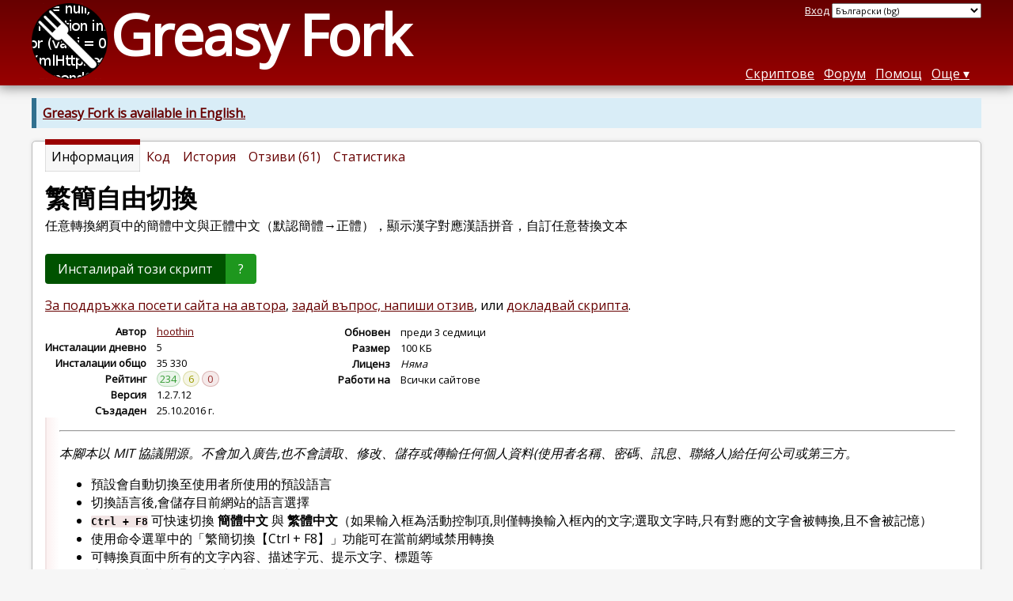

--- FILE ---
content_type: text/html; charset=utf-8
request_url: https://greasyfork.org/bg/scripts/24300-%E7%B9%81%E7%B0%A1%E8%87%AA%E7%94%B1%E5%88%87%E6%8F%9B
body_size: 8703
content:


<!DOCTYPE html>
<html lang="bg">
<head>
  <title>繁簡自由切換</title>
  <meta name="description" value="任意轉換網頁中的簡體中文與正體中文（默認簡體→正體），顯示漢字對應漢語拼音，自訂任意替換文本">
  <meta name="viewport" content="width=device-width, initial-scale=1">
  
  <script src="/vite/assets/application-DCAt2Kwm.js" crossorigin="anonymous" type="module"></script><link rel="stylesheet" href="/vite/assets/application-DWPLadu-.css" media="screen" />
    <meta name="csrf-param" content="authenticity_token" />
<meta name="csrf-token" content="T8DIYl1mI8ie5kq4fXSMjpqR8-WJ5wGGQvLQxD0NpvGIUvn4iMd6mhkXd4qC-A7cHJ_-oM62dxQU_iEZRRUEaQ" />
    <meta name="clckd" content="bf6242cc3039bff31a7815dff8ee247b" />
    <meta name="lhverifycode" content="32dc01246faccb7f5b3cad5016dd5033" />
  <link rel="canonical" href="https://greasyfork.org/bg/scripts/24300-%E7%B9%81%E7%B0%A1%E8%87%AA%E7%94%B1%E5%88%87%E6%8F%9B">
  <link rel="icon" href="/vite/assets/blacklogo16-DftkYuVe.png">
  <link rel="stylesheet" href="https://fonts.googleapis.com/css?family=Open+Sans&amp;display=swap" media="print" onload="this.media='all'; this.onload=null;">
<noscript><link rel="stylesheet" href="https://fonts.googleapis.com/css?family=Open+Sans&amp;display=swap"></noscript>

    <link rel="alternate" hreflang="x-default" href="/scripts/24300-%E7%B9%81%E7%B0%A1%E8%87%AA%E7%94%B1%E5%88%87%E6%8F%9B">
      <link rel="alternate" hreflang="ar" href="/ar/scripts/24300-%E7%B9%81%E7%B0%A1%E8%87%AA%E7%94%B1%E5%88%87%E6%8F%9B">
      <link rel="alternate" hreflang="be" href="/be/scripts/24300-%E7%B9%81%E7%B0%A1%E8%87%AA%E7%94%B1%E5%88%87%E6%8F%9B">
      <link rel="alternate" hreflang="bg" href="/bg/scripts/24300-%E7%B9%81%E7%B0%A1%E8%87%AA%E7%94%B1%E5%88%87%E6%8F%9B">
      <link rel="alternate" hreflang="ckb" href="/ckb/scripts/24300-%E7%B9%81%E7%B0%A1%E8%87%AA%E7%94%B1%E5%88%87%E6%8F%9B">
      <link rel="alternate" hreflang="cs" href="/cs/scripts/24300-%E7%B9%81%E7%B0%A1%E8%87%AA%E7%94%B1%E5%88%87%E6%8F%9B">
      <link rel="alternate" hreflang="da" href="/da/scripts/24300-%E7%B9%81%E7%B0%A1%E8%87%AA%E7%94%B1%E5%88%87%E6%8F%9B">
      <link rel="alternate" hreflang="de" href="/de/scripts/24300-%E7%B9%81%E7%B0%A1%E8%87%AA%E7%94%B1%E5%88%87%E6%8F%9B">
      <link rel="alternate" hreflang="el" href="/el/scripts/24300-%E7%B9%81%E7%B0%A1%E8%87%AA%E7%94%B1%E5%88%87%E6%8F%9B">
      <link rel="alternate" hreflang="en" href="/en/scripts/24300-%E7%B9%81%E7%B0%A1%E8%87%AA%E7%94%B1%E5%88%87%E6%8F%9B">
      <link rel="alternate" hreflang="eo" href="/eo/scripts/24300-%E7%B9%81%E7%B0%A1%E8%87%AA%E7%94%B1%E5%88%87%E6%8F%9B">
      <link rel="alternate" hreflang="es" href="/es/scripts/24300-%E7%B9%81%E7%B0%A1%E8%87%AA%E7%94%B1%E5%88%87%E6%8F%9B">
      <link rel="alternate" hreflang="es-419" href="/es-419/scripts/24300-%E7%B9%81%E7%B0%A1%E8%87%AA%E7%94%B1%E5%88%87%E6%8F%9B">
      <link rel="alternate" hreflang="fi" href="/fi/scripts/24300-%E7%B9%81%E7%B0%A1%E8%87%AA%E7%94%B1%E5%88%87%E6%8F%9B">
      <link rel="alternate" hreflang="fr" href="/fr/scripts/24300-%E7%B9%81%E7%B0%A1%E8%87%AA%E7%94%B1%E5%88%87%E6%8F%9B">
      <link rel="alternate" hreflang="fr-CA" href="/fr-CA/scripts/24300-%E7%B9%81%E7%B0%A1%E8%87%AA%E7%94%B1%E5%88%87%E6%8F%9B">
      <link rel="alternate" hreflang="he" href="/he/scripts/24300-%E7%B9%81%E7%B0%A1%E8%87%AA%E7%94%B1%E5%88%87%E6%8F%9B">
      <link rel="alternate" hreflang="hr" href="/hr/scripts/24300-%E7%B9%81%E7%B0%A1%E8%87%AA%E7%94%B1%E5%88%87%E6%8F%9B">
      <link rel="alternate" hreflang="hu" href="/hu/scripts/24300-%E7%B9%81%E7%B0%A1%E8%87%AA%E7%94%B1%E5%88%87%E6%8F%9B">
      <link rel="alternate" hreflang="id" href="/id/scripts/24300-%E7%B9%81%E7%B0%A1%E8%87%AA%E7%94%B1%E5%88%87%E6%8F%9B">
      <link rel="alternate" hreflang="it" href="/it/scripts/24300-%E7%B9%81%E7%B0%A1%E8%87%AA%E7%94%B1%E5%88%87%E6%8F%9B">
      <link rel="alternate" hreflang="ja" href="/ja/scripts/24300-%E7%B9%81%E7%B0%A1%E8%87%AA%E7%94%B1%E5%88%87%E6%8F%9B">
      <link rel="alternate" hreflang="ka" href="/ka/scripts/24300-%E7%B9%81%E7%B0%A1%E8%87%AA%E7%94%B1%E5%88%87%E6%8F%9B">
      <link rel="alternate" hreflang="ko" href="/ko/scripts/24300-%E7%B9%81%E7%B0%A1%E8%87%AA%E7%94%B1%E5%88%87%E6%8F%9B">
      <link rel="alternate" hreflang="mr" href="/mr/scripts/24300-%E7%B9%81%E7%B0%A1%E8%87%AA%E7%94%B1%E5%88%87%E6%8F%9B">
      <link rel="alternate" hreflang="nb" href="/nb/scripts/24300-%E7%B9%81%E7%B0%A1%E8%87%AA%E7%94%B1%E5%88%87%E6%8F%9B">
      <link rel="alternate" hreflang="nl" href="/nl/scripts/24300-%E7%B9%81%E7%B0%A1%E8%87%AA%E7%94%B1%E5%88%87%E6%8F%9B">
      <link rel="alternate" hreflang="pl" href="/pl/scripts/24300-%E7%B9%81%E7%B0%A1%E8%87%AA%E7%94%B1%E5%88%87%E6%8F%9B">
      <link rel="alternate" hreflang="pt-BR" href="/pt-BR/scripts/24300-%E7%B9%81%E7%B0%A1%E8%87%AA%E7%94%B1%E5%88%87%E6%8F%9B">
      <link rel="alternate" hreflang="ro" href="/ro/scripts/24300-%E7%B9%81%E7%B0%A1%E8%87%AA%E7%94%B1%E5%88%87%E6%8F%9B">
      <link rel="alternate" hreflang="ru" href="/ru/scripts/24300-%E7%B9%81%E7%B0%A1%E8%87%AA%E7%94%B1%E5%88%87%E6%8F%9B">
      <link rel="alternate" hreflang="sk" href="/sk/scripts/24300-%E7%B9%81%E7%B0%A1%E8%87%AA%E7%94%B1%E5%88%87%E6%8F%9B">
      <link rel="alternate" hreflang="sr" href="/sr/scripts/24300-%E7%B9%81%E7%B0%A1%E8%87%AA%E7%94%B1%E5%88%87%E6%8F%9B">
      <link rel="alternate" hreflang="sv" href="/sv/scripts/24300-%E7%B9%81%E7%B0%A1%E8%87%AA%E7%94%B1%E5%88%87%E6%8F%9B">
      <link rel="alternate" hreflang="th" href="/th/scripts/24300-%E7%B9%81%E7%B0%A1%E8%87%AA%E7%94%B1%E5%88%87%E6%8F%9B">
      <link rel="alternate" hreflang="tr" href="/tr/scripts/24300-%E7%B9%81%E7%B0%A1%E8%87%AA%E7%94%B1%E5%88%87%E6%8F%9B">
      <link rel="alternate" hreflang="uk" href="/uk/scripts/24300-%E7%B9%81%E7%B0%A1%E8%87%AA%E7%94%B1%E5%88%87%E6%8F%9B">
      <link rel="alternate" hreflang="ug" href="/ug/scripts/24300-%E7%B9%81%E7%B0%A1%E8%87%AA%E7%94%B1%E5%88%87%E6%8F%9B">
      <link rel="alternate" hreflang="vi" href="/vi/scripts/24300-%E7%B9%81%E7%B0%A1%E8%87%AA%E7%94%B1%E5%88%87%E6%8F%9B">
      <link rel="alternate" hreflang="zh-CN" href="/zh-CN/scripts/24300-%E7%B9%81%E7%B0%A1%E8%87%AA%E7%94%B1%E5%88%87%E6%8F%9B">
      <link rel="alternate" hreflang="zh-TW" href="/zh-TW/scripts/24300-%E7%B9%81%E7%B0%A1%E8%87%AA%E7%94%B1%E5%88%87%E6%8F%9B">

      <link rel="alternate" type="application/json" href="https://api.greasyfork.org/bg/scripts/24300-%E7%B9%81%E7%B0%A1%E8%87%AA%E7%94%B1%E5%88%87%E6%8F%9B.json" >
      <link rel="alternate" type="application/javascript" href="https://api.greasyfork.org/bg/scripts/24300-%E7%B9%81%E7%B0%A1%E8%87%AA%E7%94%B1%E5%88%87%E6%8F%9B.jsonp?callback=callback" >

  <link rel="search" href="/bg/opensearch.xml" type="application/opensearchdescription+xml" title="Greasy Fork търсене" hreflang="bg">

    <!-- Global site tag (gtag.js) - Google Analytics -->
    <script async src="https://www.googletagmanager.com/gtag/js?id=G-7NMRNRYW7C"></script>
    <script>
      window.dataLayer = window.dataLayer || [];
      function gtag(){dataLayer.push(arguments);}
      gtag('js', new Date());
      gtag('config', 'G-7NMRNRYW7C', {
        'ad_method': 'ea',
        'ad_method_variant': '',
        'action': 'scripts/show'
      });
    </script>

    <script async src="https://media.ethicalads.io/media/client/ethicalads.min.js" onerror="if (typeof gtag !== 'undefined') { gtag('event', 'EthicalAds placement', { 'ea_campaign_type': '(error)' })};switchToEaFallback()"></script>

    <meta name="twitter:card" content="summary">
  <meta property="og:title" content="繁簡自由切換">
  <meta property="og:url" content="https://greasyfork.org/scripts/24300-%E7%B9%81%E7%B0%A1%E8%87%AA%E7%94%B1%E5%88%87%E6%8F%9B">
  <meta property="og:description" content="任意轉換網頁中的簡體中文與正體中文（默認簡體→正體），顯示漢字對應漢語拼音，自訂任意替換文本">
      <meta property="og:image" content="https://greasyfork.s3.us-east-2.amazonaws.com/g7mb898q60wk6cvvf73q1l95tynk">

</head>
<body>

  <header id="main-header">
    <div class="width-constraint">
      <div id="site-name">
        <a href="/bg"><img alt="" width="96" height="96" src="/vite/assets/blacklogo96-CxYTSM_T.png" /></a>
        <div id="site-name-text">
          <h1><a href="/bg">Greasy Fork</a></h1>
        </div>
      </div>
      <div id="site-nav">
        <div id="nav-user-info">
            <span class="sign-in-link"><a rel="nofollow" href="/bg/users/sign_in?return_to=%2Fbg%2Fscripts%2F24300">Вход</a></span>

                      <form class="language-selector" action="/scripts/24300-%E7%B9%81%E7%B0%A1%E8%87%AA%E7%94%B1%E5%88%87%E6%8F%9B">
              <select class="language-selector-locale" name="locale" data-translate-url="https://github.com/greasyfork-org/greasyfork/wiki/Translating-Greasy-Fork">
                    <option data-language-url="/en/scripts/24300-%E7%B9%81%E7%B0%A1%E8%87%AA%E7%94%B1%E5%88%87%E6%8F%9B" value="en">
                      Английски (en)
                    </option>
                    <option data-language-url="/ar/scripts/24300-%E7%B9%81%E7%B0%A1%E8%87%AA%E7%94%B1%E5%88%87%E6%8F%9B" value="ar">
                      Арабски (ar)
                    </option>
                    <option data-language-url="/be/scripts/24300-%E7%B9%81%E7%B0%A1%E8%87%AA%E7%94%B1%E5%88%87%E6%8F%9B" value="be">
                      Белоруски (be)
                    </option>
                    <option data-language-url="/nb/scripts/24300-%E7%B9%81%E7%B0%A1%E8%87%AA%E7%94%B1%E5%88%87%E6%8F%9B" value="nb">
                      Букмол (nb)
                    </option>
                    <option data-language-url="/bg/scripts/24300-%E7%B9%81%E7%B0%A1%E8%87%AA%E7%94%B1%E5%88%87%E6%8F%9B" value="bg" selected>
                      Български (bg)
                    </option>
                    <option data-language-url="/vi/scripts/24300-%E7%B9%81%E7%B0%A1%E8%87%AA%E7%94%B1%E5%88%87%E6%8F%9B" value="vi">
                      Виетнамски (vi)
                    </option>
                    <option data-language-url="/de/scripts/24300-%E7%B9%81%E7%B0%A1%E8%87%AA%E7%94%B1%E5%88%87%E6%8F%9B" value="de">
                      Германски (de)
                    </option>
                    <option data-language-url="/ka/scripts/24300-%E7%B9%81%E7%B0%A1%E8%87%AA%E7%94%B1%E5%88%87%E6%8F%9B" value="ka">
                      Грузински (ka)
                    </option>
                    <option data-language-url="/el/scripts/24300-%E7%B9%81%E7%B0%A1%E8%87%AA%E7%94%B1%E5%88%87%E6%8F%9B" value="el">
                      Гръцки  (el)
                    </option>
                    <option data-language-url="/da/scripts/24300-%E7%B9%81%E7%B0%A1%E8%87%AA%E7%94%B1%E5%88%87%E6%8F%9B" value="da">
                      Датски (da)
                    </option>
                    <option data-language-url="/eo/scripts/24300-%E7%B9%81%E7%B0%A1%E8%87%AA%E7%94%B1%E5%88%87%E6%8F%9B" value="eo">
                      Есперанто (eo)
                    </option>
                    <option data-language-url="/he/scripts/24300-%E7%B9%81%E7%B0%A1%E8%87%AA%E7%94%B1%E5%88%87%E6%8F%9B" value="he">
                      Иврит (he)
                    </option>
                    <option data-language-url="/id/scripts/24300-%E7%B9%81%E7%B0%A1%E8%87%AA%E7%94%B1%E5%88%87%E6%8F%9B" value="id">
                      Индонезийски (id)
                    </option>
                    <option data-language-url="/es/scripts/24300-%E7%B9%81%E7%B0%A1%E8%87%AA%E7%94%B1%E5%88%87%E6%8F%9B" value="es">
                      Испански (es)
                    </option>
                    <option data-language-url="/es-419/scripts/24300-%E7%B9%81%E7%B0%A1%E8%87%AA%E7%94%B1%E5%88%87%E6%8F%9B" value="es-419">
                      Испански (es-419)
                    </option>
                    <option data-language-url="/it/scripts/24300-%E7%B9%81%E7%B0%A1%E8%87%AA%E7%94%B1%E5%88%87%E6%8F%9B" value="it">
                      Италиански (it)
                    </option>
                    <option data-language-url="/zh-CN/scripts/24300-%E7%B9%81%E7%B0%A1%E8%87%AA%E7%94%B1%E5%88%87%E6%8F%9B" value="zh-CN">
                      Китайски (Китай) (zh-CN)
                    </option>
                    <option data-language-url="/zh-TW/scripts/24300-%E7%B9%81%E7%B0%A1%E8%87%AA%E7%94%B1%E5%88%87%E6%8F%9B" value="zh-TW">
                      Китайски (Тайван) (zh-TW)
                    </option>
                    <option data-language-url="/ko/scripts/24300-%E7%B9%81%E7%B0%A1%E8%87%AA%E7%94%B1%E5%88%87%E6%8F%9B" value="ko">
                      Корейски (ko)
                    </option>
                    <option data-language-url="/pl/scripts/24300-%E7%B9%81%E7%B0%A1%E8%87%AA%E7%94%B1%E5%88%87%E6%8F%9B" value="pl">
                      Полски (pl)
                    </option>
                    <option data-language-url="/pt-BR/scripts/24300-%E7%B9%81%E7%B0%A1%E8%87%AA%E7%94%B1%E5%88%87%E6%8F%9B" value="pt-BR">
                      Португалски (Бразилия) (pt-BR)
                    </option>
                    <option data-language-url="/ru/scripts/24300-%E7%B9%81%E7%B0%A1%E8%87%AA%E7%94%B1%E5%88%87%E6%8F%9B" value="ru">
                      Руски (ru)
                    </option>
                    <option data-language-url="/sk/scripts/24300-%E7%B9%81%E7%B0%A1%E8%87%AA%E7%94%B1%E5%88%87%E6%8F%9B" value="sk">
                      Словашки (sk)
                    </option>
                    <option data-language-url="/sr/scripts/24300-%E7%B9%81%E7%B0%A1%E8%87%AA%E7%94%B1%E5%88%87%E6%8F%9B" value="sr">
                      Сръбски (sr)
                    </option>
                    <option data-language-url="/th/scripts/24300-%E7%B9%81%E7%B0%A1%E8%87%AA%E7%94%B1%E5%88%87%E6%8F%9B" value="th">
                      Тайвански (th)
                    </option>
                    <option data-language-url="/tr/scripts/24300-%E7%B9%81%E7%B0%A1%E8%87%AA%E7%94%B1%E5%88%87%E6%8F%9B" value="tr">
                      Турски (tr)
                    </option>
                    <option data-language-url="/ug/scripts/24300-%E7%B9%81%E7%B0%A1%E8%87%AA%E7%94%B1%E5%88%87%E6%8F%9B" value="ug">
                      Уйгурски (ug)
                    </option>
                    <option data-language-url="/uk/scripts/24300-%E7%B9%81%E7%B0%A1%E8%87%AA%E7%94%B1%E5%88%87%E6%8F%9B" value="uk">
                      Украински (uk)
                    </option>
                    <option data-language-url="/hu/scripts/24300-%E7%B9%81%E7%B0%A1%E8%87%AA%E7%94%B1%E5%88%87%E6%8F%9B" value="hu">
                      Унгарски (hu)
                    </option>
                    <option data-language-url="/fi/scripts/24300-%E7%B9%81%E7%B0%A1%E8%87%AA%E7%94%B1%E5%88%87%E6%8F%9B" value="fi">
                      Фински (fi)
                    </option>
                    <option data-language-url="/fr/scripts/24300-%E7%B9%81%E7%B0%A1%E8%87%AA%E7%94%B1%E5%88%87%E6%8F%9B" value="fr">
                      Френски (fr)
                    </option>
                    <option data-language-url="/fr-CA/scripts/24300-%E7%B9%81%E7%B0%A1%E8%87%AA%E7%94%B1%E5%88%87%E6%8F%9B" value="fr-CA">
                      Френски (Канада) (fr-CA)
                    </option>
                    <option data-language-url="/nl/scripts/24300-%E7%B9%81%E7%B0%A1%E8%87%AA%E7%94%B1%E5%88%87%E6%8F%9B" value="nl">
                      Холандски (nl)
                    </option>
                    <option data-language-url="/hr/scripts/24300-%E7%B9%81%E7%B0%A1%E8%87%AA%E7%94%B1%E5%88%87%E6%8F%9B" value="hr">
                      Хърватски (hr)
                    </option>
                    <option data-language-url="/cs/scripts/24300-%E7%B9%81%E7%B0%A1%E8%87%AA%E7%94%B1%E5%88%87%E6%8F%9B" value="cs">
                      Чешки (cs)
                    </option>
                    <option data-language-url="/sv/scripts/24300-%E7%B9%81%E7%B0%A1%E8%87%AA%E7%94%B1%E5%88%87%E6%8F%9B" value="sv">
                      Шведски (sv)
                    </option>
                    <option data-language-url="/ja/scripts/24300-%E7%B9%81%E7%B0%A1%E8%87%AA%E7%94%B1%E5%88%87%E6%8F%9B" value="ja">
                      Японски (ja)
                    </option>
                    <option data-language-url="/mr/scripts/24300-%E7%B9%81%E7%B0%A1%E8%87%AA%E7%94%B1%E5%88%87%E6%8F%9B" value="mr">
                      Marathi (mr)
                    </option>
                    <option data-language-url="/ro/scripts/24300-%E7%B9%81%E7%B0%A1%E8%87%AA%E7%94%B1%E5%88%87%E6%8F%9B" value="ro">
                      Romanian (ro)
                    </option>
                    <option data-language-url="/ckb/scripts/24300-%E7%B9%81%E7%B0%A1%E8%87%AA%E7%94%B1%E5%88%87%E6%8F%9B" value="ckb">
                      کوردیی ناوەندی (ckb)
                    </option>
                <option value="help">Help us translate!</option>
              </select><input class="language-selector-submit" type="submit" value="→">
            </form>

        </div>
        <nav>
          <li class="scripts-index-link"><a href="/bg/scripts">Скриптове</a></li>
            <li class="forum-link"><a href="/bg/discussions">Форум</a></li>
          <li class="help-link"><a href="/bg/help">Помощ</a></li>
          <li class="with-submenu">
            <a href="#" onclick="return false">Още</a>
            <nav>
              <li><a href="/bg/search">Разширено търсене</a></li>
              <li><a href="/bg/users">Потребителски списък</a></li>
              <li><a href="/bg/scripts/libraries">Библиотеки</a></li>
              <li><a href="/bg/moderator_actions">Модераторски дневник</a></li>
            </nav>
          </li>
        </nav>
      </div>

      <div id="mobile-nav">
        <div class="mobile-nav-opener">☰</div>
        <nav class="collapsed">
          <li class="scripts-index-link"><a href="/bg/scripts">Скриптове</a></li>
          <li class="forum-link"><a href="/bg/discussions">Форум</a></li>
          <li class="help-link"><a href="/bg/help">Помощ</a></li>
          <li><a href="/bg/search">Разширено търсене</a></li>
          <li><a href="/bg/users">Потребителски списък</a></li>
          <li><a href="/bg/scripts/libraries">Библиотеки</a></li>
          <li><a href="/bg/moderator_actions">Модераторски дневник</a></li>
            <li class="multi-link-nav">
              <span class="sign-in-link"><a rel="nofollow" href="/bg/users/sign_in?return_to=%2Fbg%2Fscripts%2F24300">Вход</a></span>
            </li>
          <li>            <form class="language-selector" action="/scripts/24300-%E7%B9%81%E7%B0%A1%E8%87%AA%E7%94%B1%E5%88%87%E6%8F%9B">
              <select class="language-selector-locale" name="locale" data-translate-url="https://github.com/greasyfork-org/greasyfork/wiki/Translating-Greasy-Fork">
                    <option data-language-url="/en/scripts/24300-%E7%B9%81%E7%B0%A1%E8%87%AA%E7%94%B1%E5%88%87%E6%8F%9B" value="en">
                      Английски (en)
                    </option>
                    <option data-language-url="/ar/scripts/24300-%E7%B9%81%E7%B0%A1%E8%87%AA%E7%94%B1%E5%88%87%E6%8F%9B" value="ar">
                      Арабски (ar)
                    </option>
                    <option data-language-url="/be/scripts/24300-%E7%B9%81%E7%B0%A1%E8%87%AA%E7%94%B1%E5%88%87%E6%8F%9B" value="be">
                      Белоруски (be)
                    </option>
                    <option data-language-url="/nb/scripts/24300-%E7%B9%81%E7%B0%A1%E8%87%AA%E7%94%B1%E5%88%87%E6%8F%9B" value="nb">
                      Букмол (nb)
                    </option>
                    <option data-language-url="/bg/scripts/24300-%E7%B9%81%E7%B0%A1%E8%87%AA%E7%94%B1%E5%88%87%E6%8F%9B" value="bg" selected>
                      Български (bg)
                    </option>
                    <option data-language-url="/vi/scripts/24300-%E7%B9%81%E7%B0%A1%E8%87%AA%E7%94%B1%E5%88%87%E6%8F%9B" value="vi">
                      Виетнамски (vi)
                    </option>
                    <option data-language-url="/de/scripts/24300-%E7%B9%81%E7%B0%A1%E8%87%AA%E7%94%B1%E5%88%87%E6%8F%9B" value="de">
                      Германски (de)
                    </option>
                    <option data-language-url="/ka/scripts/24300-%E7%B9%81%E7%B0%A1%E8%87%AA%E7%94%B1%E5%88%87%E6%8F%9B" value="ka">
                      Грузински (ka)
                    </option>
                    <option data-language-url="/el/scripts/24300-%E7%B9%81%E7%B0%A1%E8%87%AA%E7%94%B1%E5%88%87%E6%8F%9B" value="el">
                      Гръцки  (el)
                    </option>
                    <option data-language-url="/da/scripts/24300-%E7%B9%81%E7%B0%A1%E8%87%AA%E7%94%B1%E5%88%87%E6%8F%9B" value="da">
                      Датски (da)
                    </option>
                    <option data-language-url="/eo/scripts/24300-%E7%B9%81%E7%B0%A1%E8%87%AA%E7%94%B1%E5%88%87%E6%8F%9B" value="eo">
                      Есперанто (eo)
                    </option>
                    <option data-language-url="/he/scripts/24300-%E7%B9%81%E7%B0%A1%E8%87%AA%E7%94%B1%E5%88%87%E6%8F%9B" value="he">
                      Иврит (he)
                    </option>
                    <option data-language-url="/id/scripts/24300-%E7%B9%81%E7%B0%A1%E8%87%AA%E7%94%B1%E5%88%87%E6%8F%9B" value="id">
                      Индонезийски (id)
                    </option>
                    <option data-language-url="/es/scripts/24300-%E7%B9%81%E7%B0%A1%E8%87%AA%E7%94%B1%E5%88%87%E6%8F%9B" value="es">
                      Испански (es)
                    </option>
                    <option data-language-url="/es-419/scripts/24300-%E7%B9%81%E7%B0%A1%E8%87%AA%E7%94%B1%E5%88%87%E6%8F%9B" value="es-419">
                      Испански (es-419)
                    </option>
                    <option data-language-url="/it/scripts/24300-%E7%B9%81%E7%B0%A1%E8%87%AA%E7%94%B1%E5%88%87%E6%8F%9B" value="it">
                      Италиански (it)
                    </option>
                    <option data-language-url="/zh-CN/scripts/24300-%E7%B9%81%E7%B0%A1%E8%87%AA%E7%94%B1%E5%88%87%E6%8F%9B" value="zh-CN">
                      Китайски (Китай) (zh-CN)
                    </option>
                    <option data-language-url="/zh-TW/scripts/24300-%E7%B9%81%E7%B0%A1%E8%87%AA%E7%94%B1%E5%88%87%E6%8F%9B" value="zh-TW">
                      Китайски (Тайван) (zh-TW)
                    </option>
                    <option data-language-url="/ko/scripts/24300-%E7%B9%81%E7%B0%A1%E8%87%AA%E7%94%B1%E5%88%87%E6%8F%9B" value="ko">
                      Корейски (ko)
                    </option>
                    <option data-language-url="/pl/scripts/24300-%E7%B9%81%E7%B0%A1%E8%87%AA%E7%94%B1%E5%88%87%E6%8F%9B" value="pl">
                      Полски (pl)
                    </option>
                    <option data-language-url="/pt-BR/scripts/24300-%E7%B9%81%E7%B0%A1%E8%87%AA%E7%94%B1%E5%88%87%E6%8F%9B" value="pt-BR">
                      Португалски (Бразилия) (pt-BR)
                    </option>
                    <option data-language-url="/ru/scripts/24300-%E7%B9%81%E7%B0%A1%E8%87%AA%E7%94%B1%E5%88%87%E6%8F%9B" value="ru">
                      Руски (ru)
                    </option>
                    <option data-language-url="/sk/scripts/24300-%E7%B9%81%E7%B0%A1%E8%87%AA%E7%94%B1%E5%88%87%E6%8F%9B" value="sk">
                      Словашки (sk)
                    </option>
                    <option data-language-url="/sr/scripts/24300-%E7%B9%81%E7%B0%A1%E8%87%AA%E7%94%B1%E5%88%87%E6%8F%9B" value="sr">
                      Сръбски (sr)
                    </option>
                    <option data-language-url="/th/scripts/24300-%E7%B9%81%E7%B0%A1%E8%87%AA%E7%94%B1%E5%88%87%E6%8F%9B" value="th">
                      Тайвански (th)
                    </option>
                    <option data-language-url="/tr/scripts/24300-%E7%B9%81%E7%B0%A1%E8%87%AA%E7%94%B1%E5%88%87%E6%8F%9B" value="tr">
                      Турски (tr)
                    </option>
                    <option data-language-url="/ug/scripts/24300-%E7%B9%81%E7%B0%A1%E8%87%AA%E7%94%B1%E5%88%87%E6%8F%9B" value="ug">
                      Уйгурски (ug)
                    </option>
                    <option data-language-url="/uk/scripts/24300-%E7%B9%81%E7%B0%A1%E8%87%AA%E7%94%B1%E5%88%87%E6%8F%9B" value="uk">
                      Украински (uk)
                    </option>
                    <option data-language-url="/hu/scripts/24300-%E7%B9%81%E7%B0%A1%E8%87%AA%E7%94%B1%E5%88%87%E6%8F%9B" value="hu">
                      Унгарски (hu)
                    </option>
                    <option data-language-url="/fi/scripts/24300-%E7%B9%81%E7%B0%A1%E8%87%AA%E7%94%B1%E5%88%87%E6%8F%9B" value="fi">
                      Фински (fi)
                    </option>
                    <option data-language-url="/fr/scripts/24300-%E7%B9%81%E7%B0%A1%E8%87%AA%E7%94%B1%E5%88%87%E6%8F%9B" value="fr">
                      Френски (fr)
                    </option>
                    <option data-language-url="/fr-CA/scripts/24300-%E7%B9%81%E7%B0%A1%E8%87%AA%E7%94%B1%E5%88%87%E6%8F%9B" value="fr-CA">
                      Френски (Канада) (fr-CA)
                    </option>
                    <option data-language-url="/nl/scripts/24300-%E7%B9%81%E7%B0%A1%E8%87%AA%E7%94%B1%E5%88%87%E6%8F%9B" value="nl">
                      Холандски (nl)
                    </option>
                    <option data-language-url="/hr/scripts/24300-%E7%B9%81%E7%B0%A1%E8%87%AA%E7%94%B1%E5%88%87%E6%8F%9B" value="hr">
                      Хърватски (hr)
                    </option>
                    <option data-language-url="/cs/scripts/24300-%E7%B9%81%E7%B0%A1%E8%87%AA%E7%94%B1%E5%88%87%E6%8F%9B" value="cs">
                      Чешки (cs)
                    </option>
                    <option data-language-url="/sv/scripts/24300-%E7%B9%81%E7%B0%A1%E8%87%AA%E7%94%B1%E5%88%87%E6%8F%9B" value="sv">
                      Шведски (sv)
                    </option>
                    <option data-language-url="/ja/scripts/24300-%E7%B9%81%E7%B0%A1%E8%87%AA%E7%94%B1%E5%88%87%E6%8F%9B" value="ja">
                      Японски (ja)
                    </option>
                    <option data-language-url="/mr/scripts/24300-%E7%B9%81%E7%B0%A1%E8%87%AA%E7%94%B1%E5%88%87%E6%8F%9B" value="mr">
                      Marathi (mr)
                    </option>
                    <option data-language-url="/ro/scripts/24300-%E7%B9%81%E7%B0%A1%E8%87%AA%E7%94%B1%E5%88%87%E6%8F%9B" value="ro">
                      Romanian (ro)
                    </option>
                    <option data-language-url="/ckb/scripts/24300-%E7%B9%81%E7%B0%A1%E8%87%AA%E7%94%B1%E5%88%87%E6%8F%9B" value="ckb">
                      کوردیی ناوەندی (ckb)
                    </option>
                <option value="help">Help us translate!</option>
              </select><input class="language-selector-submit" type="submit" value="→">
            </form>
</li>
        </nav>
      </div>

      <script>
        /* submit is handled by js if enabled */
        document.querySelectorAll(".language-selector-submit").forEach((lss) => { lss.style.display = "none" })
      </script>
    </div>
  </header>

  <div class="width-constraint">
      <p class="notice"><b><a href="/en/scripts/24300-%E7%B9%81%E7%B0%A1%E8%87%AA%E7%94%B1%E5%88%87%E6%8F%9B">Greasy Fork is available in English.</a></b></p>

      <section id="script-info">
    <ul id="script-links" class="tabs">
      <li class="current"><span>Информация</span></li>
      <li><a href="/bg/scripts/24300-%E7%B9%81%E7%B0%A1%E8%87%AA%E7%94%B1%E5%88%87%E6%8F%9B/code"><span>Код</span></a></li>
      <li><a href="/bg/scripts/24300-%E7%B9%81%E7%B0%A1%E8%87%AA%E7%94%B1%E5%88%87%E6%8F%9B/versions"><span>История</span></a></li>
      <li><a href="/bg/scripts/24300-%E7%B9%81%E7%B0%A1%E8%87%AA%E7%94%B1%E5%88%87%E6%8F%9B/feedback"><span>Отзиви (61)</span></a></li>
      <li><a href="/bg/scripts/24300-%E7%B9%81%E7%B0%A1%E8%87%AA%E7%94%B1%E5%88%87%E6%8F%9B/stats"><span>Статистика</span></a></li>
    </ul>
    <header>
      <h2>繁簡自由切換</h2>
      <p id="script-description" class="script-description">任意轉換網頁中的簡體中文與正體中文（默認簡體→正體），顯示漢字對應漢語拼音，自訂任意替換文本</p>
    </header>
    <div id="script-content">
      

      <div id="install-area">
          
<a class="install-link" data-install-format="js" data-ping-url="/scripts/24300/install-ping" data-post-install-url="https://greasyfork.org/bg/scripts/24300-%E7%B9%81%E7%B0%A1%E8%87%AA%E7%94%B1%E5%88%87%E6%8F%9B/post-install" data-ip-address="3.142.222.89" data-script-id="24300" data-ping-key="3b39b8fb56be6db0cc97f933aa5c89626b538ba1" data-is-previous-version="false" data-previous-version-warning="Това не е последната версия на този скрипт. Ако я инсталирате, тя никога няма да бъде обновена до по-нова версия. Инсталиране въпреки това?" rel="nofollow" data-script-name="繁簡自由切換" data-script-namespace="hoothin" data-script-version="1.2.7.12" data-update-label="Обновете до версия 1.2.7.12" data-downgrade-label="Върнете версия 1.2.7.12" data-reinstall-label="Преинсталирайте 1.2.7.12" href="https://update.greasyfork.org/scripts/24300/Switch%20Traditional%20Chinese%20and%20Simplified%20Chinese.user.js">Инсталирай този скрипт</a><a class="install-help-link" title="Как да се инсталира" rel="nofollow" href="/bg/help/installing-user-scripts">?</a>
      </div>



<dialog id="installation-instructions-modal-js" class="modal" closedby="any">
  <header class="modal__header" aria-labelledby="installation-instructions-modal-title">
    <h3 class="modal__title" id="installation-instructions-modal-title">
      Как да се инсталира
    </h3>
    <button class="modal__close modal__cancel" aria-label="Close modal"></button>
  </header>
  <main class="modal__content" id="installation-instructions-modal-content">
    <p class="installation-instructions-modal-content-firefox">
      За да инсталирате този скрипт, трябва да имате инсталирано разширение като <a target="tampermonkey" href="https://addons.mozilla.org/firefox/addon/tampermonkey/">Tampermonkey</a>, <a target="greasemonkey" href="https://addons.mozilla.org/firefox/addon/greasemonkey/">Greasemonkey</a> или <a target="violentmonkey" href="https://addons.mozilla.org/firefox/addon/violentmonkey/">Violentmonkey</a>.
    </p>
    <p class="installation-instructions-modal-content-chrome">
      За да инсталирате този скрипт, трябва да инсталирате разширение, като например <a target="tampermonkey" href="https://chrome.google.com/webstore/detail/tampermonkey/dhdgffkkebhmkfjojejmpbldmpobfkfo">Tampermonkey</a> .
    </p>
    <p class="installation-instructions-modal-content-opera">
      За да инсталирате този скрипт, трябва да имате инсталирано разширение като  <a target="tampermonkey" href="https://addons.opera.com/extensions/details/tampermonkey-beta/">Tampermonkey</a> или <a target="violentmonkey" href="https://violentmonkey.github.io/get-it/">Violentmonkey</a>.
    </p>
    <p class="installation-instructions-modal-content-safari">
      За да инсталирате този скрипт, трябва да имате инсталирано разширение като  <a target="tampermonkey" href="https://www.tampermonkey.net/?browser=safari">Tampermonkey</a> или <a target="Userscripts" href="https://apps.apple.com/app/userscripts/id1463298887">Userscripts</a>.
    </p>
    <p class="installation-instructions-modal-content-edge">
      За да инсталирате скрипта, трябва да инсталирате разширение като <a target="tampermonkey" href="https://microsoftedge.microsoft.com/addons/detail/tampermonkey/iikmkjmpaadaobahmlepeloendndfphd">Tampermonkey</a>.
    </p>
    <p class="installation-instructions-modal-content-other">
      За да инсталирате този скрипт, трябва да имате инсталиран скриптов мениджър.
    </p>
    
<div class="ad ad-rb ">
    <a target="_blank" href="https://roxybrowser.com/?code=greasyfork"><img src="/vite/assets/banner-Do2PZy2O.png" /></a>
</div>
    <p class="installation-instructions-modal-content-bypass">
      <a href="#">(Вече имам скриптов мениджър, искам да го инсталирам!)</a>
    </p>
  </main>
  <footer class="modal__footer">
    <button class="modal__btn modal__cancel">
      ОК
    </button>
  </footer>
</dialog>

<dialog id="installation-instructions-modal-css" class="modal" closedby="any">
  <header class="modal__header" aria-labelledby="installation-instructions-modal-title">
    <h3 class="modal__title" id="installation-instructions-modal-title">
      Как да се инсталира
    </h3>
    <button class="modal__close modal__cancel" aria-label="Close modal"></button>
  </header>
  <main class="modal__content" id="installation-instructions-modal-content">
    <p class="installation-instructions-modal-content-firefox">
      За да инсталирате този стил, трябва да инсталирате разширение като <a target="stylus" href="https://addons.mozilla.org/firefox/addon/styl-us/">Stylus</a>.
    </p>
    <p class="installation-instructions-modal-content-chrome">
      За да инсталирате този стил, трябва да инсталирате разширение като <a target="stylus" href="https://chrome.google.com/webstore/detail/stylus/clngdbkpkpeebahjckkjfobafhncgmne">Stylus</a>.
    </p>
    <p class="installation-instructions-modal-content-opera">
      За да инсталирате този стил, трябва да инсталирате разширение като <a target="stylus" href="https://addons.opera.com/extensions/details/stylus/">Stylus</a>.
    </p>
    <p class="installation-instructions-modal-content-safari">
      За да инсталирате този стил, трябва да имате инсталиран мениджър на потребителски стилове.
    </p>
    <p class="installation-instructions-modal-content-edge">
      За да инсталирате този стил, трябва да имате инсталиран мениджър на потребителски стилове.
    </p>
    <p class="installation-instructions-modal-content-other">
      За да инсталирате този стил, трябва да имате инсталиран мениджър на потребителски стилове.
    </p>
    <p class="installation-instructions-modal-content-bypass">
      <a href="#">(Вече имам инсталиран мениджър на стиловете, искам да го инсталирам!)</a>
    </p>
  </main>
  <footer class="modal__footer">
    <button class="modal__btn modal__cancel">
      ОК
    </button>
  </footer>
</dialog>



  <div class="ad ad-ea" id="script-show-info-ad">
    <div class="ad-content">
        <div id="script-show-ea-image" class="flat ethical-ads adaptive" data-ea-publisher="greasyfork" data-ea-type="text-only-large-v1"></div>
    </div>
  </div>


  



<div id="script-feedback-suggestion">
      <a rel="nofollow" href="https://github.com/hoothin/UserScripts">За поддръжка посети сайта на автора</a>, <a rel="nofollow" href="/bg/scripts/24300-%E7%B9%81%E7%B0%A1%E8%87%AA%E7%94%B1%E5%88%87%E6%8F%9B/feedback#post-discussion">задай въпрос, напиши отзив</a>, или <a rel="nofollow" href="/bg/reports/new?item_class=script&amp;item_id=24300">докладвай скрипта</a>.
</div>


<div class="script-meta-block">
  <dl id="script-stats" class="inline-script-stats">
    <dt class="script-show-author"><span>Автор</span></dt>
    <dd class="script-show-author"><span><a href="/bg/users/8227-hoothin">hoothin</a></span></dd>
    <dt class="script-show-daily-installs"><span>Инсталации дневно</span></dt>
    <dd class="script-show-daily-installs"><span>5</span></dd>
    <dt class="script-show-total-installs"><span>Инсталации общо</span></dt>
    <dd class="script-show-total-installs"><span>35 330</span></dd>
    <dt class="script-list-ratings"><span>Рейтинг</span></dt>
    <dd class="script-list-ratings"><span>
<span class="good-rating-count" title="Брой потребители, които са гласували Добър или са го добавили в Любими.">234</span>
<span class="ok-rating-count" title="Брой потребители, гласували с ОК.">6</span>
<span class="bad-rating-count" title="Брой потребители, гласували с Лош.">0</span>
</span></dd>
    <dt class="script-show-version"><span>Версия</span></dt>
    <dd class="script-show-version"><span>1.2.7.12</span></dd>
    <dt class="script-show-created-date"><span>Създаден</span></dt>
    <dd class="script-show-created-date"><span><relative-time datetime="2016-10-25T06:05:20+00:00" prefix="">25.10.2016</relative-time></span></dd>
    <dt class="script-show-updated-date"><span>Обновен</span></dt>
    <dd class="script-show-updated-date"><span><relative-time datetime="2026-01-01T03:41:31+00:00" prefix="">01.01.2026</relative-time></span></dd>
    <dt class="script-show-code-size"><span>Размер</span></dt>
    <dd class="script-show-code-size"><span>100 КБ</span></dd>
    <dt class="script-show-license"><span>Лиценз</span></dt>
    <dd class="script-show-license"><span><i>Няма</i></span></dd>
      <dt class="script-show-applies-to"><span>Работи на</span></dt>
      <dd class="script-show-applies-to">
          Всички сайтове
      </dd>
  </dl>
</div>

  <div id="additional-info" class="user-content"  lang="zh-TW">
    <hr>

<p><em>本腳本以 MIT 協議開源。不會加入廣告,也不會讀取、修改、儲存或傳輸任何個人資料(使用者名稱、密碼、訊息、聯絡人)給任何公司或第三方。</em></p>

<ul>
<li>預設會自動切換至使用者所使用的預設語言</li>
<li>切換語言後,會儲存目前網站的語言選擇</li>
<li><strong><code>Ctrl + F8</code></strong> 可快速切換 <strong>簡體中文</strong> 與 <strong>繁體中文</strong>（如果輸入框為活動控制項,則僅轉換輸入框內的文字;選取文字時,只有對應的文字會被轉換,且不會被記憶）</li>
<li>使用命令選單中的「繁簡切換【Ctrl + F8】」功能可在當前網域禁用轉換</li>
<li>可轉換頁面中所有的文字內容、描述字元、提示文字、標題等</li>
<li>支援在漢字上方顯示對應的漢語拼音字母</li>
<li>支援彈幕,以及動態插入的元素</li>
<li>可自訂用語轉換詞典</li>
<li>可透過通配符自訂生效網址,以在不同網域套用不同的用語詞典</li>
<li>提供轉換 API,可自由調用:window.tc2sc("正體") =&gt; 繁體轉簡體,window.sc2tc("简体") =&gt; 簡體轉繁體,例如可用我的<a href="https://greasyfork.org/scripts/445274-searchjumper">搜尋醬</a>添加<pre>javascript:window.open(`https://www.douban.com/search?source=suggest&amp;q=${window.tc2sc("%s")}`)</pre>直接將選取的繁體中文轉換成簡體中文並在豆瓣搜尋</li>
<li>設定頁面即為本頁面</li>
</ul>

<blockquote>
<h2>測試：<code>香烟 香烟袅袅 烟雾里 里长面子 吃干面 干 把考卷发回来 卷发</code></h2>
</blockquote>

<p><a href="https://hoothin.github.io/UserScripts/Switch%20Traditional%20Chinese%20and%20Simplified%20Chinese/%E7%B0%A1%E7%B9%81%E8%BD%89%E6%8F%9B%20by%20Ch'%C3%BC%20Ts%C3%AA-t'ien.json" rel="nofollow"><strong>Ch'ü Tsê-t'ien 的簡繁用語轉換配置文件</strong></a> 含 1660 組用語對照，下載此檔案後在<code>自訂簡繁用語轉換</code>旁點擊按鈕匯入即可。<a href="https://greasyfork.org/scripts/24300/discussions/221843">相關討論串</a></p>

<h2>npm 前端庫</h2>

<pre><code>npm install switch-chinese
</code></pre>

<p><a href="https://github.com/hoothin/UserScripts/blob/master/Switch%20Traditional%20Chinese%20and%20Simplified%20Chinese/lib">訪問位址</a></p>

<p><a href="https://tool.hoothin.com/zh-TW/chinese-converter" rel="nofollow">https://tool.hoothin.com/zh-TW/chinese-converter</a></p>

<p>自訂用語轉換例子：</p>

<pre><code>    "*greasyfork.org*": {             //生效網址，支援通配符
        "hoothin": "日習習",           //簡:繁對照，可添加多個
        "群": "群"                     //兩個字相同，代表取消預設轉換
    }
</code></pre>

<p>我創建了一個sc2tc樹狀結構，裡面是一簡多繁的對照，有興趣的朋友可以修改並分享至 <a href="https://github.com/hoothin/UserScripts/blob/master/Switch%20Traditional%20Chinese%20and%20Simplified%20Chinese/">GITHUB</a>。</p>

<p>有興趣的朋友也可以來<a href="https://meta.appinn.net/t/topic/44512/14?u=hoothin" rel="nofollow">幫忙完善拼音庫</a>。</p>

<p>如果你只是有更好的繁簡對照表，也歡迎提交給我。</p>

<p>例如：</p>

<pre>'恶':[
     '惡',
    ['噁','恶心'],
    ['噁','心恶','恶心心']
],
'发':[
     '發',
    ['髮','发网','发际','发箍','发丝','发式','发带','发型','发卡','发妻','发指','发廊','发饰','发乳','发夹','发菜','发屋','发姐','发油','发套','发蜡','发鬓','发髻','发雕','发辫','发胶','发浆','一发','假发','健发','削发','卷发','握发','束发','染发','植发','栉发','毛发','毫发','烫发','理发','白发','短发','秀发','秃发','结发','美发','胎发','脱发','华发','落发','蓄发','护发','金发','银发','头发','驳发','鬓发','须发','发小','剃发令','洗发','发短心长','怒发冲冠','断发文身','被发','鹤发','黄发垂髫','擢发难数','庞眉皓发','披头散发','间不容发']
]
</pre>

<p>第一個 “恶” 是簡體字，第二個 “惡” 是默認轉換的正體字。<br>接下來是一個或者數個陣列，指向這個簡體對應的其他正體字。<br>陣列第一位為正體字字元，後面則是對應的簡體應用詞彙，
<br><br>
以及一個用語轉換陣列，</p>

<p>例如：</p>

<pre>'鼠标':'滑鼠',
'U盘':'隨身碟',
'硬盘':'硬碟',
'软件':'軟體',
'笔记本':'筆記型電腦',
'台式机':'桌上型電腦',
'网络':'網路',
'打印':'列印',
'复印':'影印',
'计算器': ['小算盤', '計算機']
</pre>

<p>感謝我的台灣朋友，因爲你們的支援我才能自 2016 年維護至今，筆芯。</p>

<hr>

<p>我的其他腳本：
<a href="https://greasyfork.org/zh-TW/scripts/25068-downloadallcontent">【怠惰小説下載器】</a>
<a href="https://greasyfork.org/zh-TW/scripts/24204-picviewer-ce">【Picviewer CE+ 全能看圖工具】</a></p>

    
  <div class="user-screenshots">
      <a href="/rails/active_storage/blobs/redirect/eyJfcmFpbHMiOnsiZGF0YSI6MTQwMzY5LCJwdXIiOiJibG9iX2lkIn19--2c8b51cd93e538fcc2cbf281bf21b383b6788392/image.jpeg?locale=bg"><img src="https://greasyfork.s3.us-east-2.amazonaws.com/vgj8r363qjz6kc8tc6ju2gj9s5gk" /></a>
  </div>

  </div>

    </div>
  </section>


    
  </div>

    <script>
      (function (d) {
      window.rum = {key: '29razx6j'};
      var script = d.createElement('script');
      script.src = 'https://cdn.perfops.net/rom3/rom3.min.js';
      script.type = 'text/javascript';
      script.defer = true;
      script.async = true;
      d.getElementsByTagName('head')[0].appendChild(script);
      })(document);
    </script>
<script defer src="https://static.cloudflareinsights.com/beacon.min.js/vcd15cbe7772f49c399c6a5babf22c1241717689176015" integrity="sha512-ZpsOmlRQV6y907TI0dKBHq9Md29nnaEIPlkf84rnaERnq6zvWvPUqr2ft8M1aS28oN72PdrCzSjY4U6VaAw1EQ==" data-cf-beacon='{"version":"2024.11.0","token":"3b2c78865ea34bf4ad258da879f720f8","r":1,"server_timing":{"name":{"cfCacheStatus":true,"cfEdge":true,"cfExtPri":true,"cfL4":true,"cfOrigin":true,"cfSpeedBrain":true},"location_startswith":null}}' crossorigin="anonymous"></script>
</body>
</html>



--- FILE ---
content_type: application/javascript; charset=utf-8
request_url: https://greasyfork.org/vite/assets/lum-BlUAuhCS.js
body_size: 2576
content:
function c(s){"@babel/helpers - typeof";return typeof Symbol=="function"&&typeof Symbol.iterator=="symbol"?c=function(e){return typeof e}:c=function(e){return e&&typeof Symbol=="function"&&e.constructor===Symbol&&e!==Symbol.prototype?"symbol":typeof e},c(s)}var N=(typeof HTMLElement>"u"?"undefined":c(HTMLElement))==="object",B=typeof ShadowRoot<"u";function O(s){return B&&s instanceof ShadowRoot?!0:N?s instanceof HTMLElement:s&&c(s)==="object"&&s!==null&&s.nodeType===1&&typeof s.nodeName=="string"}function o(s,t){t.forEach(function(e){s.classList.add(e)})}function u(s,t){t.forEach(function(e){s.classList.remove(e)})}var W="@keyframes lum-noop{0%{zoom:1}}.lum-lightbox{position:fixed;display:none;top:0;right:0;bottom:0;left:0}.lum-lightbox.lum-open{display:block}.lum-lightbox.lum-closing,.lum-lightbox.lum-opening{animation:lum-noop 1ms}.lum-lightbox-inner{position:absolute;top:0;right:0;bottom:0;left:0;overflow:hidden}.lum-lightbox-loader{display:none}.lum-lightbox-inner img{max-width:100%;max-height:100%}.lum-lightbox-image-wrapper{vertical-align:middle;display:table-cell;text-align:center}";function A(s){if((!s||s===document)&&(s=document.head),!s.querySelector(".lum-base-styles")){var t=document.createElement("style");t.type="text/css",t.classList.add("lum-base-styles"),t.appendChild(document.createTextNode(W)),s.insertBefore(t,s.firstChild)}}function L(){throw new Error("Missing parameter")}function v(s){"@babel/helpers - typeof";return typeof Symbol=="function"&&typeof Symbol.iterator=="symbol"?v=function(e){return typeof e}:v=function(e){return e&&typeof Symbol=="function"&&e.constructor===Symbol&&e!==Symbol.prototype?"symbol":typeof e},v(s)}function $(s,t){if(!(s instanceof t))throw new TypeError("Cannot call a class as a function")}function R(s,t){for(var e=0;e<t.length;e++){var i=t[e];i.enumerable=i.enumerable||!1,i.configurable=!0,"value"in i&&(i.writable=!0),Object.defineProperty(s,i.key,i)}}function H(s,t,e){return t&&R(s.prototype,t),s}var P=37,z=39,S=typeof document>"u"?!1:"animation"in document.createElement("div").style,K=function(){function s(){var t=arguments.length>0&&arguments[0]!==void 0?arguments[0]:{};$(this,s),this._sizeImgWrapperEl=this._sizeImgWrapperEl.bind(this),this.showNext=this.showNext.bind(this),this.showPrevious=this.showPrevious.bind(this),this._completeOpen=this._completeOpen.bind(this),this._completeClose=this._completeClose.bind(this),this._handleKeydown=this._handleKeydown.bind(this),this._handleClose=this._handleClose.bind(this);var e=t.namespace,i=e===void 0?null:e,n=t.parentEl,l=n===void 0?L():n,g=t.triggerEl,_=g===void 0?L():g,p=t.sourceAttribute,E=p===void 0?L():p,d=t.caption,b=d===void 0?null:d,r=t.includeImgixJSClass,C=r===void 0?!1:r,f=t._gallery,w=f===void 0?null:f,m=t._arrowNavigation,x=m===void 0?null:m,y=t.closeButtonEnabled,T=y===void 0?!0:y,h=t.closeTrigger,I=h===void 0?"click":h;if(this.settings={namespace:i,parentEl:l,triggerEl:_,sourceAttribute:E,caption:b,includeImgixJSClass:C,_gallery:w,_arrowNavigation:x,closeButtonEnabled:T,onClose:t.onClose,closeTrigger:I},!O(this.settings.parentEl))throw new TypeError("`new Lightbox` requires a DOM element passed as `parentEl`.");this.currentTrigger=this.settings.triggerEl,this.openClasses=this._buildClasses("open"),this.openingClasses=this._buildClasses("opening"),this.closingClasses=this._buildClasses("closing"),this.hasBeenLoaded=!1,this.elementBuilt=!1}return H(s,[{key:"_handleClose",value:function(e){e&&typeof e.preventDefault=="function"&&e.preventDefault();var i=this.settings.onClose;i&&typeof i=="function"&&i()}},{key:"_bindEventListeners",value:function(){this.el.addEventListener(this.settings.closeTrigger,this._handleClose),this.closeButtonEl&&this.closeButtonEl.addEventListener("click",this._handleClose)}},{key:"_buildClasses",value:function(e){var i=["lum-".concat(e)],n=this.settings.namespace;return n&&i.push("".concat(n,"-").concat(e)),i}},{key:"_buildElement",value:function(){this.el=document.createElement("div"),o(this.el,this._buildClasses("lightbox")),this.innerEl=document.createElement("div"),o(this.innerEl,this._buildClasses("lightbox-inner")),this.el.appendChild(this.innerEl);var e=document.createElement("div");o(e,this._buildClasses("lightbox-loader")),this.innerEl.appendChild(e),this.imgWrapperEl=document.createElement("div"),o(this.imgWrapperEl,this._buildClasses("lightbox-image-wrapper")),this.innerEl.appendChild(this.imgWrapperEl);var i=document.createElement("span");o(i,this._buildClasses("lightbox-position-helper")),this.imgWrapperEl.appendChild(i),this.imgEl=document.createElement("img"),o(this.imgEl,this._buildClasses("img")),i.appendChild(this.imgEl),this.captionEl=document.createElement("p"),o(this.captionEl,this._buildClasses("lightbox-caption")),i.appendChild(this.captionEl),this.settings.closeButtonEnabled&&(this.closeButtonEl=document.createElement("div"),o(this.closeButtonEl,this._buildClasses("close-button")),this.el.appendChild(this.closeButtonEl)),this.settings._gallery&&this._setUpGalleryElements(),this.settings.parentEl.appendChild(this.el),this._updateImgSrc(),this._updateCaption(),this.settings.includeImgixJSClass&&this.imgEl.classList.add("imgix-fluid")}},{key:"_setUpGalleryElements",value:function(){this._buildGalleryButton("previous",this.showPrevious),this._buildGalleryButton("next",this.showNext)}},{key:"_buildGalleryButton",value:function(e,i){var n=document.createElement("button");this["".concat(e,"Button")]=n,n.innerText=e,o(n,this._buildClasses("".concat(e,"-button"))),o(n,this._buildClasses("gallery-button")),this.innerEl.appendChild(n),n.addEventListener("click",function(l){l.stopPropagation(),i()},!1)}},{key:"_sizeImgWrapperEl",value:function(){var e=this.imgWrapperEl.style;e.width="".concat(this.innerEl.clientWidth,"px"),e.maxWidth="".concat(this.innerEl.clientWidth,"px"),e.height="".concat(this.innerEl.clientHeight-this.captionEl.clientHeight,"px"),e.maxHeight="".concat(this.innerEl.clientHeight-this.captionEl.clientHeight,"px")}},{key:"_updateCaption",value:function(){var e=v(this.settings.caption),i="";e==="string"?i=this.settings.caption:e==="function"&&(i=this.settings.caption(this.currentTrigger)),this.captionEl.innerHTML=i}},{key:"_updateImgSrc",value:function(){var e=this,i=this.currentTrigger.getAttribute(this.settings.sourceAttribute);if(!i)throw new Error("No image URL was found in the ".concat(this.settings.sourceAttribute," attribute of the trigger."));var n=this._buildClasses("loading");this.hasBeenLoaded||o(this.el,n),this.imgEl.onload=function(){u(e.el,n),e.hasBeenLoaded=!0},this.imgEl.setAttribute("src",i)}},{key:"_handleKeydown",value:function(e){e.keyCode==P?this.showPrevious():e.keyCode==z&&this.showNext()}},{key:"showNext",value:function(){this.settings._gallery&&(this.currentTrigger=this.settings._gallery.nextTrigger(this.currentTrigger),this._updateImgSrc(),this._updateCaption(),this._sizeImgWrapperEl(),this.settings._gallery.onChange({imgEl:this.imgEl}))}},{key:"showPrevious",value:function(){this.settings._gallery&&(this.currentTrigger=this.settings._gallery.previousTrigger(this.currentTrigger),this._updateImgSrc(),this._updateCaption(),this._sizeImgWrapperEl(),this.settings._gallery.onChange({imgEl:this.imgEl}))}},{key:"open",value:function(){this.elementBuilt||(this._buildElement(),this._bindEventListeners(),this.elementBuilt=!0),this.currentTrigger=this.settings.triggerEl,this._updateImgSrc(),this._updateCaption(),o(this.el,this.openClasses),this._sizeImgWrapperEl(),window.addEventListener("resize",this._sizeImgWrapperEl,!1),this.settings._arrowNavigation&&window.addEventListener("keydown",this._handleKeydown,!1),S&&(this.el.addEventListener("animationend",this._completeOpen,!1),o(this.el,this.openingClasses))}},{key:"close",value:function(){window.removeEventListener("resize",this._sizeImgWrapperEl,!1),this.settings._arrowNavigation&&window.removeEventListener("keydown",this._handleKeydown,!1),S?(this.el.addEventListener("animationend",this._completeClose,!1),o(this.el,this.closingClasses)):u(this.el,this.openClasses)}},{key:"_completeOpen",value:function(){this.el.removeEventListener("animationend",this._completeOpen,!1),u(this.el,this.openingClasses)}},{key:"_completeClose",value:function(){this.el.removeEventListener("animationend",this._completeClose,!1),u(this.el,this.openClasses),u(this.el,this.closingClasses)}},{key:"destroy",value:function(){this.el&&this.settings.parentEl.removeChild(this.el)}}]),s}();function M(s,t){if(!(s instanceof t))throw new TypeError("Cannot call a class as a function")}function D(s,t){for(var e=0;e<t.length;e++){var i=t[e];i.enumerable=i.enumerable||!1,i.configurable=!0,"value"in i&&(i.writable=!0),Object.defineProperty(s,i.key,i)}}function G(s,t,e){return t&&D(s.prototype,t),s}var a=function(){function s(t){var e=arguments.length>1&&arguments[1]!==void 0?arguments[1]:{};if(M(this,s),this.VERSION="2.3.5",this.destroy=this.destroy.bind(this),this.open=this.open.bind(this),this.close=this.close.bind(this),this._handleKeyup=this._handleKeyup.bind(this),this.isOpen=!1,this.trigger=t,!O(this.trigger))throw new TypeError("`new Luminous` requires a DOM element as its first argument.");var i=document;"getRootNode"in this.trigger&&(i=this.trigger.getRootNode());var n=e.namespace||null,l=e.sourceAttribute||"href",g=e.caption||null,_=e.openTrigger||"click",p=e.closeTrigger||"click",E="closeWithEscape"in e?!!e.closeWithEscape:!0,d=e.closeOnScroll||!1,b=e.showCloseButton!=null?e.showCloseButton:!0,r=e.appendToNode||(i===document?document.body:i),C=e.appendToSelector||null,f=e.onOpen||null,w=e.onClose||null,m=e.includeImgixJSClass||!1,x="injectBaseStyles"in e?!!e.injectBaseStyles:!0,y=e._gallery||null,T=e._arrowNavigation||null;this.settings={namespace:n,sourceAttribute:l,caption:g,openTrigger:_,closeTrigger:p,closeWithEscape:E,closeOnScroll:d,closeButtonEnabled:b,appendToNode:r,appendToSelector:C,onOpen:f,onClose:w,includeImgixJSClass:m,injectBaseStyles:x,_gallery:y,_arrowNavigation:T};var h=document.body;r&&"getRootNode"in r&&(h=r.getRootNode()),this.settings.injectBaseStyles&&A(h),this._buildLightbox(),this._bindEventListeners()}return G(s,[{key:"open",value:function(e){e&&typeof e.preventDefault=="function"&&e.preventDefault(),this.lightbox.open(),this.settings.closeOnScroll&&window.addEventListener("scroll",this.close,!1);var i=this.settings.onOpen;i&&typeof i=="function"&&i(),this.isOpen=!0}},{key:"close",value:function(e){this.settings.closeOnScroll&&window.removeEventListener("scroll",this.close,!1),this.lightbox.close();var i=this.settings.onClose;i&&typeof i=="function"&&i(),this.isOpen=!1}},{key:"_buildLightbox",value:function(){var e=this.settings.appendToNode;this.settings.appendToSelector&&(e=document.querySelector(this.settings.appendToSelector)),this.lightbox=new K({namespace:this.settings.namespace,parentEl:e,triggerEl:this.trigger,sourceAttribute:this.settings.sourceAttribute,caption:this.settings.caption,includeImgixJSClass:this.settings.includeImgixJSClass,closeButtonEnabled:this.settings.closeButtonEnabled,_gallery:this.settings._gallery,_arrowNavigation:this.settings._arrowNavigation,closeTrigger:this.settings.closeTrigger,onClose:this.close})}},{key:"_bindEventListeners",value:function(){this.trigger.addEventListener(this.settings.openTrigger,this.open,!1),this.settings.closeWithEscape&&window.addEventListener("keyup",this._handleKeyup,!1)}},{key:"_unbindEvents",value:function(){this.trigger.removeEventListener(this.settings.openTrigger,this.open,!1),this.lightbox.el&&this.lightbox.el.removeEventListener(this.settings.closeTrigger,this.close,!1),this.settings.closeWithEscape&&window.removeEventListener("keyup",this._handleKeyup,!1)}},{key:"_handleKeyup",value:function(e){this.isOpen&&e.keyCode===27&&this.close()}},{key:"destroy",value:function(){this._unbindEvents(),this.lightbox.destroy()}}]),s}();a.prototype.open=a.prototype.open;a.prototype.close=a.prototype.close;a.prototype.destroy=a.prototype.destroy;function J(s,t){if(!(s instanceof t))throw new TypeError("Cannot call a class as a function")}function U(s,t){for(var e=0;e<t.length;e++){var i=t[e];i.enumerable=i.enumerable||!1,i.configurable=!0,"value"in i&&(i.writable=!0),Object.defineProperty(s,i.key,i)}}function q(s,t,e){return t&&U(s.prototype,t),s}var k=function(){function s(t){var e=arguments.length>1&&arguments[1]!==void 0?arguments[1]:{},i=arguments.length>2&&arguments[2]!==void 0?arguments[2]:{};J(this,s);var n={arrowNavigation:!0,onChange:null};this.settings=Object.assign({},n,e),this.triggers=t,this.luminousOpts=i,this.luminousOpts._gallery=this,this.luminousOpts._arrowNavigation=this.settings.arrowNavigation,this._constructLuminousInstances()}return q(s,[{key:"_constructLuminousInstances",value:function(){this.luminousInstances=[];for(var e=this.triggers.length,i=0;i<e;i++){var n=this.triggers[i],l=new a(n,this.luminousOpts);this.luminousInstances.push(l)}}},{key:"nextTrigger",value:function(e){var i=Array.prototype.indexOf.call(this.triggers,e)+1;return i>=this.triggers.length?this.triggers[0]:this.triggers[i]}},{key:"previousTrigger",value:function(e){var i=Array.prototype.indexOf.call(this.triggers,e)-1;return i<0?this.triggers[this.triggers.length-1]:this.triggers[i]}},{key:"onChange",value:function(e){var i=e.imgEl,n=this.settings.onChange;n&&typeof n=="function"&&n({imgEl:i})}},{key:"destroy",value:function(){this.luminousInstances.forEach(function(e){return e.destroy()})}}]),s}();k.prototype.destroy=k.prototype.destroy;export{a as Luminous,k as LuminousGallery};
//# sourceMappingURL=lum-BlUAuhCS.js.map
